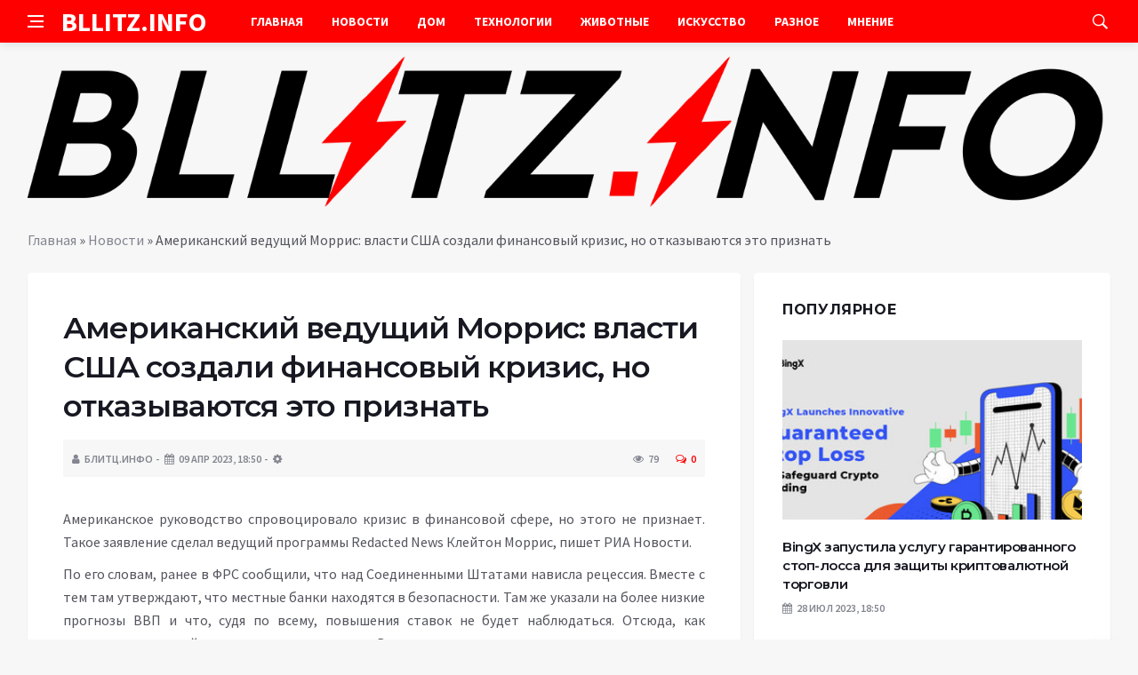

--- FILE ---
content_type: text/html; charset=UTF-8
request_url: https://bllitz.info/amerikanskii-vedyshii-morris-vlasti-ssha-sozdali-finansovyi-krizis-no-otkazyvautsia-eto-priznat/
body_size: 14155
content:
<!DOCTYPE html>
<html lang="ru-RU">
<head>
	<meta charset="UTF-8">
	<meta http-equiv="X-UA-Compatible" content="IE=edge">
    <meta name="viewport" content="width=device-width, initial-scale=1, shrink-to-fit=no" />
	<!--[if lt IE 9]>
	<script src="//html5shiv.googlecode.com/svn/trunk/html5.js"></script>
	<![endif]-->
	<meta name='robots' content='index, follow, max-image-preview:large, max-snippet:-1, max-video-preview:-1' />

	<!-- This site is optimized with the Yoast SEO plugin v26.8 - https://yoast.com/product/yoast-seo-wordpress/ -->
	<title>Американский ведущий Моррис: власти США создали финансовый кризис, но отказываются это признать | Bllitz info</title>
	<link rel="canonical" href="https://bllitz.info/amerikanskii-vedyshii-morris-vlasti-ssha-sozdali-finansovyi-krizis-no-otkazyvautsia-eto-priznat/" />
	<meta property="og:locale" content="ru_RU" />
	<meta property="og:type" content="article" />
	<meta property="og:title" content="Американский ведущий Моррис: власти США создали финансовый кризис, но отказываются это признать | Bllitz info" />
	<meta property="og:description" content="Американское руководство спровоцировало кризис в финансовой сфере, но этого не признает. Такое заявление сделал ведущий программы Redacted News Клейтон Моррис, пишет РИА Новости. По его словам, ранее в ФРС сообщили, что над Соединенными Штатами нависла рецессия. Вместе с тем там утверждают, что местные банки находятся в безопасности. Там же указали на более низкие прогнозы ВВП и..." />
	<meta property="og:url" content="https://bllitz.info/amerikanskii-vedyshii-morris-vlasti-ssha-sozdali-finansovyi-krizis-no-otkazyvautsia-eto-priznat/" />
	<meta property="og:site_name" content="Bllitz info" />
	<meta property="article:publisher" content="https://www.facebook.com/sergey.smirnoff.355" />
	<meta property="article:published_time" content="2023-04-09T18:50:17+00:00" />
	<meta name="author" content="БЛИТЦ.ИНФО" />
	<meta name="twitter:card" content="summary_large_image" />
	<meta name="twitter:creator" content="@SergeyS74084256" />
	<meta name="twitter:site" content="@SergeyS74084256" />
	<meta name="twitter:label1" content="Написано автором" />
	<meta name="twitter:data1" content="БЛИТЦ.ИНФО" />
	<script type="application/ld+json" class="yoast-schema-graph">{"@context":"https://schema.org","@graph":[{"@type":"Article","@id":"https://bllitz.info/amerikanskii-vedyshii-morris-vlasti-ssha-sozdali-finansovyi-krizis-no-otkazyvautsia-eto-priznat/#article","isPartOf":{"@id":"https://bllitz.info/amerikanskii-vedyshii-morris-vlasti-ssha-sozdali-finansovyi-krizis-no-otkazyvautsia-eto-priznat/"},"author":{"name":"БЛИТЦ.ИНФО","@id":"https://bllitz.info/#/schema/person/630e7ee12276afd0d92e745cb0c73720"},"headline":"Американский ведущий Моррис: власти США создали финансовый кризис, но отказываются это признать","datePublished":"2023-04-09T18:50:17+00:00","mainEntityOfPage":{"@id":"https://bllitz.info/amerikanskii-vedyshii-morris-vlasti-ssha-sozdali-finansovyi-krizis-no-otkazyvautsia-eto-priznat/"},"wordCount":164,"commentCount":0,"publisher":{"@id":"https://bllitz.info/#organization"},"articleSection":["Новости"],"inLanguage":"ru-RU","potentialAction":[{"@type":"CommentAction","name":"Comment","target":["https://bllitz.info/amerikanskii-vedyshii-morris-vlasti-ssha-sozdali-finansovyi-krizis-no-otkazyvautsia-eto-priznat/#respond"]}]},{"@type":"WebPage","@id":"https://bllitz.info/amerikanskii-vedyshii-morris-vlasti-ssha-sozdali-finansovyi-krizis-no-otkazyvautsia-eto-priznat/","url":"https://bllitz.info/amerikanskii-vedyshii-morris-vlasti-ssha-sozdali-finansovyi-krizis-no-otkazyvautsia-eto-priznat/","name":"Американский ведущий Моррис: власти США создали финансовый кризис, но отказываются это признать | Bllitz info","isPartOf":{"@id":"https://bllitz.info/#website"},"datePublished":"2023-04-09T18:50:17+00:00","breadcrumb":{"@id":"https://bllitz.info/amerikanskii-vedyshii-morris-vlasti-ssha-sozdali-finansovyi-krizis-no-otkazyvautsia-eto-priznat/#breadcrumb"},"inLanguage":"ru-RU","potentialAction":[{"@type":"ReadAction","target":["https://bllitz.info/amerikanskii-vedyshii-morris-vlasti-ssha-sozdali-finansovyi-krizis-no-otkazyvautsia-eto-priznat/"]}]},{"@type":"BreadcrumbList","@id":"https://bllitz.info/amerikanskii-vedyshii-morris-vlasti-ssha-sozdali-finansovyi-krizis-no-otkazyvautsia-eto-priznat/#breadcrumb","itemListElement":[{"@type":"ListItem","position":1,"name":"Главная","item":"https://bllitz.info/"},{"@type":"ListItem","position":2,"name":"Новости","item":"https://bllitz.info/category/news/"},{"@type":"ListItem","position":3,"name":"Американский ведущий Моррис: власти США создали финансовый кризис, но отказываются это признать"}]},{"@type":"WebSite","@id":"https://bllitz.info/#website","url":"https://bllitz.info/","name":"Bllitz info","description":"Информационный портал","publisher":{"@id":"https://bllitz.info/#organization"},"potentialAction":[{"@type":"SearchAction","target":{"@type":"EntryPoint","urlTemplate":"https://bllitz.info/?s={search_term_string}"},"query-input":{"@type":"PropertyValueSpecification","valueRequired":true,"valueName":"search_term_string"}}],"inLanguage":"ru-RU"},{"@type":"Organization","@id":"https://bllitz.info/#organization","name":"Bllitz info","url":"https://bllitz.info/","logo":{"@type":"ImageObject","inLanguage":"ru-RU","@id":"https://bllitz.info/#/schema/logo/image/","url":"https://bllitz.info/wp-content/uploads/2021/05/logo-bllitz.png","contentUrl":"https://bllitz.info/wp-content/uploads/2021/05/logo-bllitz.png","width":370,"height":120,"caption":"Bllitz info"},"image":{"@id":"https://bllitz.info/#/schema/logo/image/"},"sameAs":["https://www.facebook.com/sergey.smirnoff.355","https://x.com/SergeyS74084256"]},{"@type":"Person","@id":"https://bllitz.info/#/schema/person/630e7ee12276afd0d92e745cb0c73720","name":"БЛИТЦ.ИНФО","image":{"@type":"ImageObject","inLanguage":"ru-RU","@id":"https://bllitz.info/#/schema/person/image/","url":"https://secure.gravatar.com/avatar/ef6e2f78a285bcb8eff7a6ad613fa790a05294fedaa04275ac7904a51e1a11a8?s=96&d=mm&r=g","contentUrl":"https://secure.gravatar.com/avatar/ef6e2f78a285bcb8eff7a6ad613fa790a05294fedaa04275ac7904a51e1a11a8?s=96&d=mm&r=g","caption":"БЛИТЦ.ИНФО"}}]}</script>
	<!-- / Yoast SEO plugin. -->


<style id='wp-img-auto-sizes-contain-inline-css' type='text/css'>
img:is([sizes=auto i],[sizes^="auto," i]){contain-intrinsic-size:3000px 1500px}
/*# sourceURL=wp-img-auto-sizes-contain-inline-css */
</style>
<style id='wp-block-library-inline-css' type='text/css'>
:root{--wp-block-synced-color:#7a00df;--wp-block-synced-color--rgb:122,0,223;--wp-bound-block-color:var(--wp-block-synced-color);--wp-editor-canvas-background:#ddd;--wp-admin-theme-color:#007cba;--wp-admin-theme-color--rgb:0,124,186;--wp-admin-theme-color-darker-10:#006ba1;--wp-admin-theme-color-darker-10--rgb:0,107,160.5;--wp-admin-theme-color-darker-20:#005a87;--wp-admin-theme-color-darker-20--rgb:0,90,135;--wp-admin-border-width-focus:2px}@media (min-resolution:192dpi){:root{--wp-admin-border-width-focus:1.5px}}.wp-element-button{cursor:pointer}:root .has-very-light-gray-background-color{background-color:#eee}:root .has-very-dark-gray-background-color{background-color:#313131}:root .has-very-light-gray-color{color:#eee}:root .has-very-dark-gray-color{color:#313131}:root .has-vivid-green-cyan-to-vivid-cyan-blue-gradient-background{background:linear-gradient(135deg,#00d084,#0693e3)}:root .has-purple-crush-gradient-background{background:linear-gradient(135deg,#34e2e4,#4721fb 50%,#ab1dfe)}:root .has-hazy-dawn-gradient-background{background:linear-gradient(135deg,#faaca8,#dad0ec)}:root .has-subdued-olive-gradient-background{background:linear-gradient(135deg,#fafae1,#67a671)}:root .has-atomic-cream-gradient-background{background:linear-gradient(135deg,#fdd79a,#004a59)}:root .has-nightshade-gradient-background{background:linear-gradient(135deg,#330968,#31cdcf)}:root .has-midnight-gradient-background{background:linear-gradient(135deg,#020381,#2874fc)}:root{--wp--preset--font-size--normal:16px;--wp--preset--font-size--huge:42px}.has-regular-font-size{font-size:1em}.has-larger-font-size{font-size:2.625em}.has-normal-font-size{font-size:var(--wp--preset--font-size--normal)}.has-huge-font-size{font-size:var(--wp--preset--font-size--huge)}.has-text-align-center{text-align:center}.has-text-align-left{text-align:left}.has-text-align-right{text-align:right}.has-fit-text{white-space:nowrap!important}#end-resizable-editor-section{display:none}.aligncenter{clear:both}.items-justified-left{justify-content:flex-start}.items-justified-center{justify-content:center}.items-justified-right{justify-content:flex-end}.items-justified-space-between{justify-content:space-between}.screen-reader-text{border:0;clip-path:inset(50%);height:1px;margin:-1px;overflow:hidden;padding:0;position:absolute;width:1px;word-wrap:normal!important}.screen-reader-text:focus{background-color:#ddd;clip-path:none;color:#444;display:block;font-size:1em;height:auto;left:5px;line-height:normal;padding:15px 23px 14px;text-decoration:none;top:5px;width:auto;z-index:100000}html :where(.has-border-color){border-style:solid}html :where([style*=border-top-color]){border-top-style:solid}html :where([style*=border-right-color]){border-right-style:solid}html :where([style*=border-bottom-color]){border-bottom-style:solid}html :where([style*=border-left-color]){border-left-style:solid}html :where([style*=border-width]){border-style:solid}html :where([style*=border-top-width]){border-top-style:solid}html :where([style*=border-right-width]){border-right-style:solid}html :where([style*=border-bottom-width]){border-bottom-style:solid}html :where([style*=border-left-width]){border-left-style:solid}html :where(img[class*=wp-image-]){height:auto;max-width:100%}:where(figure){margin:0 0 1em}html :where(.is-position-sticky){--wp-admin--admin-bar--position-offset:var(--wp-admin--admin-bar--height,0px)}@media screen and (max-width:600px){html :where(.is-position-sticky){--wp-admin--admin-bar--position-offset:0px}}

/*# sourceURL=wp-block-library-inline-css */
</style><style id='global-styles-inline-css' type='text/css'>
:root{--wp--preset--aspect-ratio--square: 1;--wp--preset--aspect-ratio--4-3: 4/3;--wp--preset--aspect-ratio--3-4: 3/4;--wp--preset--aspect-ratio--3-2: 3/2;--wp--preset--aspect-ratio--2-3: 2/3;--wp--preset--aspect-ratio--16-9: 16/9;--wp--preset--aspect-ratio--9-16: 9/16;--wp--preset--color--black: #000000;--wp--preset--color--cyan-bluish-gray: #abb8c3;--wp--preset--color--white: #ffffff;--wp--preset--color--pale-pink: #f78da7;--wp--preset--color--vivid-red: #cf2e2e;--wp--preset--color--luminous-vivid-orange: #ff6900;--wp--preset--color--luminous-vivid-amber: #fcb900;--wp--preset--color--light-green-cyan: #7bdcb5;--wp--preset--color--vivid-green-cyan: #00d084;--wp--preset--color--pale-cyan-blue: #8ed1fc;--wp--preset--color--vivid-cyan-blue: #0693e3;--wp--preset--color--vivid-purple: #9b51e0;--wp--preset--gradient--vivid-cyan-blue-to-vivid-purple: linear-gradient(135deg,rgb(6,147,227) 0%,rgb(155,81,224) 100%);--wp--preset--gradient--light-green-cyan-to-vivid-green-cyan: linear-gradient(135deg,rgb(122,220,180) 0%,rgb(0,208,130) 100%);--wp--preset--gradient--luminous-vivid-amber-to-luminous-vivid-orange: linear-gradient(135deg,rgb(252,185,0) 0%,rgb(255,105,0) 100%);--wp--preset--gradient--luminous-vivid-orange-to-vivid-red: linear-gradient(135deg,rgb(255,105,0) 0%,rgb(207,46,46) 100%);--wp--preset--gradient--very-light-gray-to-cyan-bluish-gray: linear-gradient(135deg,rgb(238,238,238) 0%,rgb(169,184,195) 100%);--wp--preset--gradient--cool-to-warm-spectrum: linear-gradient(135deg,rgb(74,234,220) 0%,rgb(151,120,209) 20%,rgb(207,42,186) 40%,rgb(238,44,130) 60%,rgb(251,105,98) 80%,rgb(254,248,76) 100%);--wp--preset--gradient--blush-light-purple: linear-gradient(135deg,rgb(255,206,236) 0%,rgb(152,150,240) 100%);--wp--preset--gradient--blush-bordeaux: linear-gradient(135deg,rgb(254,205,165) 0%,rgb(254,45,45) 50%,rgb(107,0,62) 100%);--wp--preset--gradient--luminous-dusk: linear-gradient(135deg,rgb(255,203,112) 0%,rgb(199,81,192) 50%,rgb(65,88,208) 100%);--wp--preset--gradient--pale-ocean: linear-gradient(135deg,rgb(255,245,203) 0%,rgb(182,227,212) 50%,rgb(51,167,181) 100%);--wp--preset--gradient--electric-grass: linear-gradient(135deg,rgb(202,248,128) 0%,rgb(113,206,126) 100%);--wp--preset--gradient--midnight: linear-gradient(135deg,rgb(2,3,129) 0%,rgb(40,116,252) 100%);--wp--preset--font-size--small: 13px;--wp--preset--font-size--medium: 20px;--wp--preset--font-size--large: 36px;--wp--preset--font-size--x-large: 42px;--wp--preset--spacing--20: 0.44rem;--wp--preset--spacing--30: 0.67rem;--wp--preset--spacing--40: 1rem;--wp--preset--spacing--50: 1.5rem;--wp--preset--spacing--60: 2.25rem;--wp--preset--spacing--70: 3.38rem;--wp--preset--spacing--80: 5.06rem;--wp--preset--shadow--natural: 6px 6px 9px rgba(0, 0, 0, 0.2);--wp--preset--shadow--deep: 12px 12px 50px rgba(0, 0, 0, 0.4);--wp--preset--shadow--sharp: 6px 6px 0px rgba(0, 0, 0, 0.2);--wp--preset--shadow--outlined: 6px 6px 0px -3px rgb(255, 255, 255), 6px 6px rgb(0, 0, 0);--wp--preset--shadow--crisp: 6px 6px 0px rgb(0, 0, 0);}:where(.is-layout-flex){gap: 0.5em;}:where(.is-layout-grid){gap: 0.5em;}body .is-layout-flex{display: flex;}.is-layout-flex{flex-wrap: wrap;align-items: center;}.is-layout-flex > :is(*, div){margin: 0;}body .is-layout-grid{display: grid;}.is-layout-grid > :is(*, div){margin: 0;}:where(.wp-block-columns.is-layout-flex){gap: 2em;}:where(.wp-block-columns.is-layout-grid){gap: 2em;}:where(.wp-block-post-template.is-layout-flex){gap: 1.25em;}:where(.wp-block-post-template.is-layout-grid){gap: 1.25em;}.has-black-color{color: var(--wp--preset--color--black) !important;}.has-cyan-bluish-gray-color{color: var(--wp--preset--color--cyan-bluish-gray) !important;}.has-white-color{color: var(--wp--preset--color--white) !important;}.has-pale-pink-color{color: var(--wp--preset--color--pale-pink) !important;}.has-vivid-red-color{color: var(--wp--preset--color--vivid-red) !important;}.has-luminous-vivid-orange-color{color: var(--wp--preset--color--luminous-vivid-orange) !important;}.has-luminous-vivid-amber-color{color: var(--wp--preset--color--luminous-vivid-amber) !important;}.has-light-green-cyan-color{color: var(--wp--preset--color--light-green-cyan) !important;}.has-vivid-green-cyan-color{color: var(--wp--preset--color--vivid-green-cyan) !important;}.has-pale-cyan-blue-color{color: var(--wp--preset--color--pale-cyan-blue) !important;}.has-vivid-cyan-blue-color{color: var(--wp--preset--color--vivid-cyan-blue) !important;}.has-vivid-purple-color{color: var(--wp--preset--color--vivid-purple) !important;}.has-black-background-color{background-color: var(--wp--preset--color--black) !important;}.has-cyan-bluish-gray-background-color{background-color: var(--wp--preset--color--cyan-bluish-gray) !important;}.has-white-background-color{background-color: var(--wp--preset--color--white) !important;}.has-pale-pink-background-color{background-color: var(--wp--preset--color--pale-pink) !important;}.has-vivid-red-background-color{background-color: var(--wp--preset--color--vivid-red) !important;}.has-luminous-vivid-orange-background-color{background-color: var(--wp--preset--color--luminous-vivid-orange) !important;}.has-luminous-vivid-amber-background-color{background-color: var(--wp--preset--color--luminous-vivid-amber) !important;}.has-light-green-cyan-background-color{background-color: var(--wp--preset--color--light-green-cyan) !important;}.has-vivid-green-cyan-background-color{background-color: var(--wp--preset--color--vivid-green-cyan) !important;}.has-pale-cyan-blue-background-color{background-color: var(--wp--preset--color--pale-cyan-blue) !important;}.has-vivid-cyan-blue-background-color{background-color: var(--wp--preset--color--vivid-cyan-blue) !important;}.has-vivid-purple-background-color{background-color: var(--wp--preset--color--vivid-purple) !important;}.has-black-border-color{border-color: var(--wp--preset--color--black) !important;}.has-cyan-bluish-gray-border-color{border-color: var(--wp--preset--color--cyan-bluish-gray) !important;}.has-white-border-color{border-color: var(--wp--preset--color--white) !important;}.has-pale-pink-border-color{border-color: var(--wp--preset--color--pale-pink) !important;}.has-vivid-red-border-color{border-color: var(--wp--preset--color--vivid-red) !important;}.has-luminous-vivid-orange-border-color{border-color: var(--wp--preset--color--luminous-vivid-orange) !important;}.has-luminous-vivid-amber-border-color{border-color: var(--wp--preset--color--luminous-vivid-amber) !important;}.has-light-green-cyan-border-color{border-color: var(--wp--preset--color--light-green-cyan) !important;}.has-vivid-green-cyan-border-color{border-color: var(--wp--preset--color--vivid-green-cyan) !important;}.has-pale-cyan-blue-border-color{border-color: var(--wp--preset--color--pale-cyan-blue) !important;}.has-vivid-cyan-blue-border-color{border-color: var(--wp--preset--color--vivid-cyan-blue) !important;}.has-vivid-purple-border-color{border-color: var(--wp--preset--color--vivid-purple) !important;}.has-vivid-cyan-blue-to-vivid-purple-gradient-background{background: var(--wp--preset--gradient--vivid-cyan-blue-to-vivid-purple) !important;}.has-light-green-cyan-to-vivid-green-cyan-gradient-background{background: var(--wp--preset--gradient--light-green-cyan-to-vivid-green-cyan) !important;}.has-luminous-vivid-amber-to-luminous-vivid-orange-gradient-background{background: var(--wp--preset--gradient--luminous-vivid-amber-to-luminous-vivid-orange) !important;}.has-luminous-vivid-orange-to-vivid-red-gradient-background{background: var(--wp--preset--gradient--luminous-vivid-orange-to-vivid-red) !important;}.has-very-light-gray-to-cyan-bluish-gray-gradient-background{background: var(--wp--preset--gradient--very-light-gray-to-cyan-bluish-gray) !important;}.has-cool-to-warm-spectrum-gradient-background{background: var(--wp--preset--gradient--cool-to-warm-spectrum) !important;}.has-blush-light-purple-gradient-background{background: var(--wp--preset--gradient--blush-light-purple) !important;}.has-blush-bordeaux-gradient-background{background: var(--wp--preset--gradient--blush-bordeaux) !important;}.has-luminous-dusk-gradient-background{background: var(--wp--preset--gradient--luminous-dusk) !important;}.has-pale-ocean-gradient-background{background: var(--wp--preset--gradient--pale-ocean) !important;}.has-electric-grass-gradient-background{background: var(--wp--preset--gradient--electric-grass) !important;}.has-midnight-gradient-background{background: var(--wp--preset--gradient--midnight) !important;}.has-small-font-size{font-size: var(--wp--preset--font-size--small) !important;}.has-medium-font-size{font-size: var(--wp--preset--font-size--medium) !important;}.has-large-font-size{font-size: var(--wp--preset--font-size--large) !important;}.has-x-large-font-size{font-size: var(--wp--preset--font-size--x-large) !important;}
/*# sourceURL=global-styles-inline-css */
</style>

<style id='classic-theme-styles-inline-css' type='text/css'>
/*! This file is auto-generated */
.wp-block-button__link{color:#fff;background-color:#32373c;border-radius:9999px;box-shadow:none;text-decoration:none;padding:calc(.667em + 2px) calc(1.333em + 2px);font-size:1.125em}.wp-block-file__button{background:#32373c;color:#fff;text-decoration:none}
/*# sourceURL=/wp-includes/css/classic-themes.min.css */
</style>
<link rel='stylesheet' id='bs-css' href='https://bllitz.info/wp-content/themes/Default/css/bootstrap.min.css?ver=6.9' type='text/css' media='all' />
<link rel='stylesheet' id='main-css' href='https://bllitz.info/wp-content/themes/Default/css/style.css?1769914638&#038;ver=6.9' type='text/css' media='all' />
<link rel='stylesheet' id='en-css' href='https://bllitz.info/wp-content/themes/Default/css/engine.css?1769914638&#038;ver=6.9' type='text/css' media='all' />
<link rel='stylesheet' id='fc-css' href='https://bllitz.info/wp-content/themes/Default/css/font-icons.css?ver=6.9' type='text/css' media='all' />
<link rel='stylesheet' id='aw-css' href='//maxcdn_bootstrapcdn_com/font-awesome/4_7_0/css/font-awesome_min_cssver=4.7.0&#038;ver=6.9' type='text/css' media='all' />
<link rel="icon" href="https://bllitz.info/wp-content/uploads/2022/08/cropped-fav-32x32.png" sizes="32x32" />
<link rel="icon" href="https://bllitz.info/wp-content/uploads/2022/08/cropped-fav-192x192.png" sizes="192x192" />
<link rel="apple-touch-icon" href="https://bllitz.info/wp-content/uploads/2022/08/cropped-fav-180x180.png" />
<meta name="msapplication-TileImage" content="https://bllitz.info/wp-content/uploads/2022/08/cropped-fav-270x270.png" />
	   <link href='https://fonts.googleapis.com/css?family=Montserrat:400,600,700%7CSource+Sans+Pro:400,600,700' rel='stylesheet'>
	
  
<!-- Yandex.RTB -->
<script>window.yaContextCb=window.yaContextCb||[]</script>
<script src="https://yandex.ru/ads/system/context.js" async></script>

</head>

<body class="wp-singular post-template-default single single-post postid-3040 single-format-standard wp-theme-Default bg-light style-default style-rounded">
<div class="content-overlay"></div>

<header class="sidenav" id="sidenav">
	<div class="sidenav__close">
		<button class="sidenav__close-button" id="sidenav__close-button" aria-label="закрыть"><i class="ui-close sidenav__close-icon"></i></button>
	</div>
	<nav class="sidenav__menu-container">
		<ul id="top-nav-ul" class="sidenav__menu slide-menu" role="menubar"><li id="menu-item-1085" class="menu-item menu-item-type-custom menu-item-object-custom menu-item-home menu-item-1085"><a href="https://bllitz.info">Главная</a></li>
<li id="menu-item-11" class="menu-item menu-item-type-taxonomy menu-item-object-category current-post-ancestor current-menu-parent current-post-parent menu-item-11"><a href="https://bllitz.info/category/news/">Новости</a></li>
<li id="menu-item-12" class="menu-item menu-item-type-taxonomy menu-item-object-category menu-item-12"><a href="https://bllitz.info/category/house/">Дом</a></li>
<li id="menu-item-545" class="menu-item menu-item-type-taxonomy menu-item-object-category menu-item-545"><a href="https://bllitz.info/category/technologies/">Технологии</a></li>
<li id="menu-item-10" class="menu-item menu-item-type-taxonomy menu-item-object-category menu-item-10"><a href="https://bllitz.info/category/animals/">Животные</a></li>
<li id="menu-item-13" class="menu-item menu-item-type-taxonomy menu-item-object-category menu-item-13"><a href="https://bllitz.info/category/art/">Искусство</a></li>
<li id="menu-item-381" class="menu-item menu-item-type-taxonomy menu-item-object-category menu-item-381"><a href="https://bllitz.info/category/medley/">Разное</a></li>
<li id="menu-item-422" class="menu-item menu-item-type-taxonomy menu-item-object-category menu-item-422"><a href="https://bllitz.info/category/mnenie/">Мнение</a></li>
</ul>	</nav>




</header>

<main class="main oh" id="main">
	<header class="nav">
		<div class="nav__holder nav--sticky">
			<div class="container relative">
				<div class="flex-parent">
					<button class="nav-icon-toggle" id="nav-icon-toggle" aria-label="Open side menu">
					<span class="nav-icon-toggle__box"><span class="nav-icon-toggle__inner"></span></span>
					</button> 
					<a href="/" class="logo" style="color: #fff;"><div id="custom_html-8" class="widget_text header-2 widget widget_custom_html"><div class="textwidget custom-html-widget">BLLITZ.INFO</div></div>
</a>
					<nav class="flex-child nav__wrap main-menu">

<ul id="top-nav-ul" class="nav__menu top-menu" role="menubar"><li class="menu-item menu-item-type-custom menu-item-object-custom menu-item-home menu-item-1085"><a href="https://bllitz.info">Главная</a></li>
<li class="menu-item menu-item-type-taxonomy menu-item-object-category current-post-ancestor current-menu-parent current-post-parent menu-item-11"><a href="https://bllitz.info/category/news/">Новости</a></li>
<li class="menu-item menu-item-type-taxonomy menu-item-object-category menu-item-12"><a href="https://bllitz.info/category/house/">Дом</a></li>
<li class="menu-item menu-item-type-taxonomy menu-item-object-category menu-item-545"><a href="https://bllitz.info/category/technologies/">Технологии</a></li>
<li class="menu-item menu-item-type-taxonomy menu-item-object-category menu-item-10"><a href="https://bllitz.info/category/animals/">Животные</a></li>
<li class="menu-item menu-item-type-taxonomy menu-item-object-category menu-item-13"><a href="https://bllitz.info/category/art/">Искусство</a></li>
<li class="menu-item menu-item-type-taxonomy menu-item-object-category menu-item-381"><a href="https://bllitz.info/category/medley/">Разное</a></li>
<li class="menu-item menu-item-type-taxonomy menu-item-object-category menu-item-422"><a href="https://bllitz.info/category/mnenie/">Мнение</a></li>
</ul>

						
					</nav>
					<div class="nav__right">
						<div class="nav__right-item nav__search">
							<a href="#" class="nav__search-trigger" id="nav__search-trigger"><i class="ui-search nav__search-trigger-icon"></i></a>
                            <div class="nav__search-box" id="nav__search-box">
	<form role="search" method="get" class="nav__search-form" action="https://bllitz.info/">
	  <input type="text" placeholder="Поиск по сайту ..."  class="nav__search-input" value="" name="s" />					
      <button type="submit" class="search-button btn btn-lg btn-color btn-button"><i class="ui-search nav__search-icon"></i></button>
	</form>
</div>						</div>
					</div>
				</div>
			</div>
		</div>
	</header>
	

	<div class="container">
		<div class="breadcrumbs main-bread">
			<div class="speedbar main-title"><a href="/"><div id="custom_html-7" class="widget_text widget widget_custom_html"><div class="textwidget custom-html-widget"><img src="/wp-content/themes/Default/images/logo.png" /></div></div>
</a></div>
		</div>
	</div>

<div class="container">
 <div class="breadcrumbs">
   <div class="speedbar">
       <p id="breadcrumbs"><span><span><a href="https://bllitz.info/">Главная</a></span> » <span><a href="https://bllitz.info/category/news/">Новости</a></span> » <span class="breadcrumb_last" aria-current="page">Американский ведущий Моррис: власти США создали финансовый кризис, но отказываются это признать</span></span></p>		
    </div>
  </div>
</div>


<main class="main oh" id="main">
	<div class="main-container container" id="main-container">
	   <div class="row">
		 <div class="col-lg-8 blog__content mb-72">
				
           <div class="content-box">
	         <article class="entry mb-0">
		      <div class="single-post__entry-header entry__header">
			   <h1 class="single-post__entry-title mt-0">Американский ведущий Моррис: власти США создали финансовый кризис, но отказываются это признать</h1>
			   <div class="entry__meta-holder" style="background:#f7f7f7;padding:10px">
				 <ul class="entry__meta">
					<li class="entry__meta-date"><i class="fa fa-user"></i>БЛИТЦ.ИНФО</li>
					<li class="entry__meta-date"><i class="fa fa-calendar"></i>09 Апр 2023, 18:50</li>
					<li class="entry__meta-date"><i class="fa fa-cog"></i> </li>
				 </ul>
				 <ul class="entry__meta">
					<li class="entry__meta-views"><i class="ui-eye"></i><span>79</span></li>
					<li class="entry__meta-comments"><a href="#com-list"><i class="ui-chat-empty"></i>0</a></li>
				 </ul>
			  </div>
		  </div>

         <!--реклама-->
		            <!--/реклама-->

		 <div class="entry__article-wrap">
			<div class="entry__article">
				<div class="full_story">
                  <!---->
                   <!--реклама в теле поста-->
<p class="text1">
</p><p style="text-align:justify;">Американское руководство спровоцировало кризис в финансовой сфере, но этого не признает. Такое заявление сделал ведущий программы Redacted News Клейтон Моррис, пишет РИА Новости. </p>
<p style="text-align:justify;">По его словам, ранее в ФРС сообщили, что над Соединенными Штатами нависла рецессия. Вместе с тем там утверждают, что местные банки находятся в безопасности. Там же указали на более низкие прогнозы ВВП и что, судя по всему, повышения ставок не будет наблюдаться. Отсюда, как подчеркнул ведущий, можно сделать вывод, что Вашингтон опускает руки. </p>
<p class="quote">
</p><p style="text-align:justify;">«Мы сдаемся, мы опускаем руки, мы позволим рынку разобраться самому», — сказал он. </p>        

<p style="text-align:justify;">Кроме того, Моррис отметил, что в настоящее время в государстве фиксируется крах финансовых учреждений. Ведущий уверен, что к текущему кризису привели действия главы Белого дома Байдена. Напомним, что десятого марта регуляторами штата Калифорния был закрыт банк Silicon Valley Bank. Этому способствовал рост ключевой ставки ФРС, что обернулось обесцениванием активов на балансах самых разных финансовых институтов. Также сообщалось о закрытии Silvergate и Signature Bank. </p>
</p>
                </div>
				<div class="entry__tags clearfixnewline">
                   				</div>
				<script src="https://yastatic.net/share2/share.js"></script>
<div class="ya-share2" style="margin: 35px 0px 0px -25px" data-curtain data-size="l" data-services="vkontakte,facebook,odnoklassniki,telegram,twitter,viber,whatsapp,moimir,linkedin,lj,reddit"></div>			</div>
		</div>

		<!--реклама-->
		        <!--/реклама-->
		
		<nav class="entry-navigation">
			<div class="clearfix">
				<div class="entry-navigation--left">
					<i class="ui-arrow-left"></i>
					<span class="entry-navigation__label">Предыдущая новость</span>
					<div class="entry-navigation__link">
                        <a href="https://bllitz.info/oskar-kychera-prizval-prostit-meladze-za-ego-vyskazyvaniia-v-oae/" rel="prev">Оскар Кучера призвал простить Меладзе за его высказывания в ОАЭ</a> 
					</div>
				</div>
				<div class="entry-navigation--right">
					<span class="entry-navigation__label">Следующая новость</span>
					<i class="ui-arrow-right"></i>
					<div class="entry-navigation__link">
						<a href="https://bllitz.info/vo-francii-priniato-reshenie-po-peticii-o-podrazdelenii-policii/" rel="next"> Во Франции принято решение по петиции о подразделении полиции</a> 
					</div>
				</div>
			</div>
		</nav>

	<section class="section related-posts mt-40 mb-0">
			<div class="title-wrap title-wrap--line title-wrap--pr">
				<h3 class="section-title"><i class="fa fa-random"></i> Вам также может быть интересно</h3>
			</div>
			<div class="column-count-2">


			
          
    <article class="entry thumb--size-1">
	<div class="entry__img-holder thumb__img-holder related_img">
<img src="/wp-content/uploads/2023/12/vyjavlena-svjaz-zhirnoj-pishhi-s-plohim-vosstanovleniem-sosudov-pri-stresse-346d5b1.jpg" class="entry__img thumb_cat" alt="Выявлена связь жирной пищи с плохим восстановлением сосудов при стрессе" />
		<div class="bottom-gradient"></div>
		<div class="thumb-text-holder">
			<h2 class="thumb-entry-title"><a href="https://bllitz.info/vyiavlena-sviaz-jirnoi-pishi-s-plohim-vosstanovleniem-sosydov-pri-stresse/">Выявлена связь жирной пищи с плохим восстановлением сосудов при стрессе</a></h2>
		</div>
		<a href="https://bllitz.info/vyiavlena-sviaz-jirnoi-pishi-s-plohim-vosstanovleniem-sosydov-pri-stresse/" class="thumb-url"></a>
	</div>
</article>
          
     
			
          
    <article class="entry thumb--size-1">
	<div class="entry__img-holder thumb__img-holder related_img">
<img src="/wp-content/uploads/2023/12/muzyka-mozhet-stat-kljuchom-k-razrabotke-effektivnyh-vmeshatelstv-v-oblasti-psihicheskogo-zdorovja-e217877.jpg" class="entry__img thumb_cat" alt="Музыка может стать ключом к разработке эффективных вмешательств в области психического здоровья" />
		<div class="bottom-gradient"></div>
		<div class="thumb-text-holder">
			<h2 class="thumb-entry-title"><a href="https://bllitz.info/myzyka-mojet-stat-kluchom-k-razrabotke-effektivnyh-vmeshatelstv-v-oblasti-psihicheskogo-zdorovia/">Музыка может стать ключом к разработке эффективных вмешательств в области психического здоровья</a></h2>
		</div>
		<a href="https://bllitz.info/myzyka-mojet-stat-kluchom-k-razrabotke-effektivnyh-vmeshatelstv-v-oblasti-psihicheskogo-zdorovia/" class="thumb-url"></a>
	</div>
</article>
          
     
			
          
    <article class="entry thumb--size-1">
	<div class="entry__img-holder thumb__img-holder related_img">
<img src="/wp-content/uploads/2023/12/v-rossii-sozdali-veshhestvo-dlja-effektivnogo-ispolzovanija-otrabotannogo-jadernogo-topliva-8c06930.jpg" class="entry__img thumb_cat" alt="В России создали вещество для эффективного использования отработанного ядерного топлива" />
		<div class="bottom-gradient"></div>
		<div class="thumb-text-holder">
			<h2 class="thumb-entry-title"><a href="https://bllitz.info/v-rossii-sozdali-veshestvo-dlia-effektivnogo-ispolzovaniia-otrabotannogo-iadernogo-topliva/">В России создали вещество для эффективного использования отработанного ядерного топлива</a></h2>
		</div>
		<a href="https://bllitz.info/v-rossii-sozdali-veshestvo-dlia-effektivnogo-ispolzovaniia-otrabotannogo-iadernogo-topliva/" class="thumb-url"></a>
	</div>
</article>
          
     
			
          
    <article class="entry thumb--size-1">
	<div class="entry__img-holder thumb__img-holder related_img">
<img src="/wp-content/themes/Default/dleimages/no_image2.jpg" class="entry__img thumb_cat" alt="Махмуд-Али Калиматов: Нацфонд Главы Ингушетии выделил 3 млн руб. на поддержку спортсменов" />
		<div class="bottom-gradient"></div>
		<div class="thumb-text-holder">
			<h2 class="thumb-entry-title"><a href="https://bllitz.info/mahmyd-ali-kalimatov-nacfond-glavy-ingyshetii-vydelil-3-mln-ryb-na-podderjky-sportsmenov/">Махмуд-Али Калиматов: Нацфонд Главы Ингушетии выделил 3 млн руб. на поддержку спортсменов</a></h2>
		</div>
		<a href="https://bllitz.info/mahmyd-ali-kalimatov-nacfond-glavy-ingyshetii-vydelil-3-mln-ryb-na-podderjky-sportsmenov/" class="thumb-url"></a>
	</div>
</article>
          
     
			
          
    <article class="entry thumb--size-1">
	<div class="entry__img-holder thumb__img-holder related_img">
<img src="/wp-content/uploads/2023/12/osnovnye-perelomnye-momenty-izmenenija-klimata-mogut-vozniknut-v-techenie-desjatiletija-b6f18f1.jpg" class="entry__img thumb_cat" alt="Основные переломные моменты изменения климата могут возникнуть в течение десятилетия" />
		<div class="bottom-gradient"></div>
		<div class="thumb-text-holder">
			<h2 class="thumb-entry-title"><a href="https://bllitz.info/osnovnye-perelomnye-momenty-izmeneniia-klimata-mogyt-vozniknyt-v-techenie-desiatiletiia/">Основные переломные моменты изменения климата могут возникнуть в течение десятилетия</a></h2>
		</div>
		<a href="https://bllitz.info/osnovnye-perelomnye-momenty-izmeneniia-klimata-mogyt-vozniknyt-v-techenie-desiatiletiia/" class="thumb-url"></a>
	</div>
</article>
          
     
			
          
    <article class="entry thumb--size-1">
	<div class="entry__img-holder thumb__img-holder related_img">
<img src="/wp-content/uploads/2023/12/astrofiziki-vydvinuli-gipotezu-mlechnyj-put-nahoditsja-na-kraju-ogromnoj-pustoty-ac7e353.jpg" class="entry__img thumb_cat" alt="Астрофизики выдвинули гипотезу: Млечный Путь находится на краю огромной пустоты" />
		<div class="bottom-gradient"></div>
		<div class="thumb-text-holder">
			<h2 class="thumb-entry-title"><a href="https://bllitz.info/astrofiziki-vydvinyli-gipotezy-mlechnyi-pyt-nahoditsia-na-krau-ogromnoi-pystoty/">Астрофизики выдвинули гипотезу: Млечный Путь находится на краю огромной пустоты</a></h2>
		</div>
		<a href="https://bllitz.info/astrofiziki-vydvinyli-gipotezy-mlechnyi-pyt-nahoditsia-na-krau-ogromnoi-pystoty/" class="thumb-url"></a>
	</div>
</article>
          
     
			
          
    <article class="entry thumb--size-1">
	<div class="entry__img-holder thumb__img-holder related_img">
<img src="/wp-content/uploads/2023/12/novye-antibiotiki-uchenye-reshili-iskat-vo-ldah-f3e8bfa.jpg" class="entry__img thumb_cat" alt="Новые антибиотики ученые решили искать во льдах" />
		<div class="bottom-gradient"></div>
		<div class="thumb-text-holder">
			<h2 class="thumb-entry-title"><a href="https://bllitz.info/novye-antibiotiki-ychenye-reshili-iskat-vo-ldah/">Новые антибиотики ученые решили искать во льдах</a></h2>
		</div>
		<a href="https://bllitz.info/novye-antibiotiki-ychenye-reshili-iskat-vo-ldah/" class="thumb-url"></a>
	</div>
</article>
          
     
			
          
    <article class="entry thumb--size-1">
	<div class="entry__img-holder thumb__img-holder related_img">
<img src="/wp-content/uploads/2023/12/uchenye-dokazali-chto-izmenenie-klimata-privodit-k-vybrosu-metana-iz-glubin-okeana-051118e.jpg" class="entry__img thumb_cat" alt="Ученые доказали, что изменение климата приводит к выбросу метана из глубин океана" />
		<div class="bottom-gradient"></div>
		<div class="thumb-text-holder">
			<h2 class="thumb-entry-title"><a href="https://bllitz.info/ychenye-dokazali-chto-izmenenie-klimata-privodit-k-vybrosy-metana-iz-glybin-okeana/">Ученые доказали, что изменение климата приводит к выбросу метана из глубин океана</a></h2>
		</div>
		<a href="https://bllitz.info/ychenye-dokazali-chto-izmenenie-klimata-privodit-k-vybrosy-metana-iz-glybin-okeana/" class="thumb-url"></a>
	</div>
</article>
          
     
			
          
    <article class="entry thumb--size-1">
	<div class="entry__img-holder thumb__img-holder related_img">
<img src="/wp-content/themes/Default/dleimages/no_image2.jpg" class="entry__img thumb_cat" alt="Участники BRICS+ Fashion Summit познакомились с культурой России на ВДНХ" />
		<div class="bottom-gradient"></div>
		<div class="thumb-text-holder">
			<h2 class="thumb-entry-title"><a href="https://bllitz.info/ychastniki-brics-fashion-summit-poznakomilis-s-kyltyroi-rossii-na-vdnh/">Участники BRICS+ Fashion Summit познакомились с культурой России на ВДНХ</a></h2>
		</div>
		<a href="https://bllitz.info/ychastniki-brics-fashion-summit-poznakomilis-s-kyltyroi-rossii-na-vdnh/" class="thumb-url"></a>
	</div>
</article>
          
     
			
          
    <article class="entry thumb--size-1">
	<div class="entry__img-holder thumb__img-holder related_img">
<img src="/wp-content/themes/Default/dleimages/no_image2.jpg" class="entry__img thumb_cat" alt="Российские региональные бренды покоряют BRICS+ Fashion Summit" />
		<div class="bottom-gradient"></div>
		<div class="thumb-text-holder">
			<h2 class="thumb-entry-title"><a href="https://bllitz.info/rossiiskie-regionalnye-brendy-pokoriaut-brics-fashion-summit/">Российские региональные бренды покоряют BRICS+ Fashion Summit</a></h2>
		</div>
		<a href="https://bllitz.info/rossiiskie-regionalnye-brendy-pokoriaut-brics-fashion-summit/" class="thumb-url"></a>
	</div>
</article>
          
     
			
          
    <article class="entry thumb--size-1">
	<div class="entry__img-holder thumb__img-holder related_img">
<img src="/wp-content/uploads/2023/12/neurology-vyjavleny-pjat-preduprezhdajushhih-priznakov-rassejannogo-skleroza-0ce3712.jpg" class="entry__img thumb_cat" alt="Neurology: выявлены пять предупреждающих признаков рассеянного склероза" />
		<div class="bottom-gradient"></div>
		<div class="thumb-text-holder">
			<h2 class="thumb-entry-title"><a href="https://bllitz.info/neurology-vyiavleny-piat-predyprejdaushih-priznakov-rasseiannogo-skleroza/">Neurology: выявлены пять предупреждающих признаков рассеянного склероза</a></h2>
		</div>
		<a href="https://bllitz.info/neurology-vyiavleny-piat-predyprejdaushih-priznakov-rasseiannogo-skleroza/" class="thumb-url"></a>
	</div>
</article>
          
     
			
          
    <article class="entry thumb--size-1">
	<div class="entry__img-holder thumb__img-holder related_img">
<img src="/wp-content/uploads/2023/12/sarancha-vyrashhennaja-v-uslovijah-vysokoj-gravitacii-stanovitsja-neverojatno-silnoj-a3bf4a6.jpg" class="entry__img thumb_cat" alt="Саранча, выращенная в условиях высокой гравитации, становится невероятно сильной" />
		<div class="bottom-gradient"></div>
		<div class="thumb-text-holder">
			<h2 class="thumb-entry-title"><a href="https://bllitz.info/sarancha-vyrashennaia-v-ysloviiah-vysokoi-gravitacii-stanovitsia-neveroiatno-silnoi/">Саранча, выращенная в условиях высокой гравитации, становится невероятно сильной</a></h2>
		</div>
		<a href="https://bllitz.info/sarancha-vyrashennaia-v-ysloviiah-vysokoi-gravitacii-stanovitsia-neveroiatno-silnoi/" class="thumb-url"></a>
	</div>
</article>
          
     

			</div>
		</section>  </article>

	   <div class="entry-comments" id="com-list">
		   <div class="title-wrap title-wrap--line">
			<h3 class="section-title"><i class="fa fa-commenting-o"></i> Комментарии 0</h3>
		   </div>
	   </div>
	    <div id="comments">

			<div id="respond" class="comment-respond">
		<h3 id="reply-title" class="comment-reply-title">Оставить комментарий <small><a rel="nofollow" id="cancel-comment-reply-link" href="/amerikanskii-vedyshii-morris-vlasti-ssha-sozdali-finansovyi-krizis-no-otkazyvautsia-eto-priznat/#respond" style="display:none;">Отменить ответ</a></small></h3><form action="https://bllitz.info/wp-comments-post.php" method="post" id="commentform" class="comment-form"><p class="comment-notes">Ваш email не будет опубликован.</p><div class="form-group"><label for="comment">Комментарий:</label><textarea class="form-control" id="comment" name="comment" cols="45" rows="8" required></textarea></div><div class="form-group"><label for="author">Имя</label><input class="form-control" id="author" name="author" type="text" value="" size="30" required></div>
<div class="form-group"><label for="email">Email</label><input class="form-control" id="email" name="email" type="email" value="" size="30" required></div>
<p class="comment-form-cookies-consent"><input id="wp-comment-cookies-consent" name="wp-comment-cookies-consent" type="checkbox" value="yes" /> <label for="wp-comment-cookies-consent">Сохранить моё имя, email и адрес сайта в этом браузере для последующих моих комментариев.</label></p>
<p class="form-submit"><input name="submit" type="submit" id="submit" class="btn btn-default" value="Отправить" /> <input type='hidden' name='comment_post_ID' value='3040' id='comment_post_ID' />
<input type='hidden' name='comment_parent' id='comment_parent' value='0' />
</p><p style="display: none;"><input type="hidden" id="akismet_comment_nonce" name="akismet_comment_nonce" value="89e6bcbf99" /></p><p style="display: none !important;" class="akismet-fields-container" data-prefix="ak_"><label>&#916;<textarea name="ak_hp_textarea" cols="45" rows="8" maxlength="100"></textarea></label><input type="hidden" id="ak_js_1" name="ak_js" value="100"/><script>document.getElementById( "ak_js_1" ).setAttribute( "value", ( new Date() ).getTime() );</script></p></form>	</div><!-- #respond -->
	</div>      </div>

	</div>
    
<aside class="col-lg-4 sidebar sidebar--right">
	<aside id="custom_html-6" class="widget_text widget widget_custom_html"><div class="textwidget custom-html-widget">
	<div class=" widget-rating-posts">
		<h4 class="widget-title">Популярное</h4>


<article class="entry">

	<div class="entry__img-holder">
		<a href="https://bllitz.info/bingx-zapystila-yslygy-garantirovannogo-stop-lossa-dlia-zashity-kriptovalutnoi-torgovli/">
			<div class="thumb-container thumb-60">

<img src="/wp-content/uploads/2023/07/bingx-zapustila-uslugu-garantirovannogo-stop-lossa-dlja-zashhity-kriptovaljutnoj-torgovli-c5ae947.jpg" class="entry__img thumb_cat" alt="BingX запустила услугу гарантированного стоп-лосса для защиты криптовалютной торговли" />		
			</div>	

		</a>
	</div>
	<div class="entry__body">
		<div class="entry__header">
			<h2 class="entry__title"><a href="https://bllitz.info/bingx-zapystila-yslygy-garantirovannogo-stop-lossa-dlia-zashity-kriptovalutnoi-torgovli/">BingX запустила услугу гарантированного стоп-лосса для защиты криптовалютной торговли</a></h2>
			<ul class="entry__meta">
				<li class="entry__meta-date"><i class="fa fa-calendar"></i>28 Июл 2023, 18:50</li>
			
			</ul>
		</div>
	</div>
</article>
      

	

<article class="entry">
	<div class="entry__body">
		<div class="entry__header">
			<h2 class="entry__title"><a href="https://bllitz.info/germaniia-zaiavila-ob-ostanovke-sertifikacii-sp-2-bankrotstvo-evropeiskih-kompanii-prodoljitsia/">Германия заявила об остановке сертификации СП-2, банкротство европейских компаний продолжится</a></h2>
			<ul class="entry__meta">
				<li class="entry__meta-date"><i class="fa fa-calendar"></i>17 Июл 2023, 16:35</li>
			</ul>
		</div>
	</div>
</article>
      	

<article class="entry">
	<div class="entry__body">
		<div class="entry__header">
			<h2 class="entry__title"><a href="https://bllitz.info/prizyvnoi-vozrast-srochnoi-slyjby-sostavit-s-18-do-30-let-s-kakogo-chisla-vstypaut-v-sily-izmeneniia/">Призывной возраст срочной службы составит с 18 до 30 лет: с какого числа вступают в силу изменения</a></h2>
			<ul class="entry__meta">
				<li class="entry__meta-date"><i class="fa fa-calendar"></i>21 Июл 2023, 20:10</li>
			</ul>
		</div>
	</div>
</article>
      	

<article class="entry">
	<div class="entry__body">
		<div class="entry__header">
			<h2 class="entry__title"><a href="https://bllitz.info/larisa-lyjina-chyvstvovala-rysofobiu-na-zapadnoi-ykraine-eshe-v-gody-sssr/">Лариса Лужина чувствовала русофобию на Западной Украине еще в годы СССР</a></h2>
			<ul class="entry__meta">
				<li class="entry__meta-date"><i class="fa fa-calendar"></i>10 Авг 2023, 07:50</li>
			</ul>
		</div>
	</div>
</article>
      	

<article class="entry">
	<div class="entry__body">
		<div class="entry__header">
			<h2 class="entry__title"><a href="https://bllitz.info/odin-iz-ychastkov-na-trasse-v-hasanskii-raion-otremontirovali-s-operejeniem-srokov/">Один из участков на трассе в Хасанский район отремонтировали с опережением сроков</a></h2>
			<ul class="entry__meta">
				<li class="entry__meta-date"><i class="fa fa-calendar"></i>27 Июн 2023, 04:20</li>
			</ul>
		</div>
	</div>
</article>
      	

<article class="entry">
	<div class="entry__body">
		<div class="entry__header">
			<h2 class="entry__title"><a href="https://bllitz.info/cgtn-vstrecha-baidena-s-si-doljna-naiti-pyti-ylychsheniia-otnoshenii-mejdy-kitaem-i-ssha/">CGTN: Встреча Байдена с Си должна найти пути улучшения отношений между Китаем и США</a></h2>
			<ul class="entry__meta">
				<li class="entry__meta-date"><i class="fa fa-calendar"></i>17 Ноя 2023, 19:20</li>
			</ul>
		</div>
	</div>
</article>
      	</div></div></aside>
<aside id="execphp-5" class="widget widget_execphp"><h4 class="widget-title">Реклама</h4>
			<div class="execphpwidget"><!--5050309c--><!--5050309c--><!--9ceb97da--><!--9ceb97da--></div>
		</aside>
<aside id="custom_html-9" class="widget_text widget widget_custom_html"><div class="textwidget custom-html-widget"></div></aside>
</aside>  </div>
</div>

</div>

	<footer class="footer footer--dark" id="stop_id">
		<div class="footer-soc">
			<div class="container">
				<div class="socials socials--medium mb-0 pb-0" style="float:none;margin:0 auto;display:block;width:100%">
					<script src="https://yastatic.net/share2/share.js"></script>
					<div class="ya-share2 footer-social" data-curtain data-size="l" data-services="vkontakte,facebook,odnoklassniki,telegram,twitter,viber,whatsapp,moimir,linkedin,lj,reddit"></div>				</div>
			</div>
		</div>
		<div class="container">
			<div class="footer__widgets">
				<div class="row">
					<div class="col-lg-3 col-md-6" style="-webkit-box-flex: 0; -ms-flex: 0 0 100%; flex: 0 0 100%; max-width: 100%; text-align: center;">
						<aside class="widget widget-logo">
														<div id="execphp-6" class="widget widget_execphp">			<div class="execphpwidget"><p class="mt-8 mb-0">Использование любых материалов, размещённых на сайте, разрешается при условии активной ссылки на наш сайт.</p>
<p>При копировании материалов для интернет-изданий – обязательна прямая открытая для поисковых систем гиперссылка. Ссылка должна быть размещена в независимости от полного либо частичного использования материалов. Гиперссылка (для интернет- изданий) – должна быть размещена в подзаголовке или в первом абзаце материала.</p>
<p>Все материалы, содержащиеся на веб-сайте bllitz.info, защищены законом об авторском праве. Фотографии и прочие материалы являются собственностью их авторов и представлены исключительно для некоммерческого использования и ознакомления , если не указано иное. Несанкционированное использование таких материалов может нарушать закон об авторском праве, торговой марке и другие законы.</p>
<p class="copyright mb-0" style="margin-top: 0;">Учредитель: ООО «Издательская группа «Объединенная Европа».</p>
<br>
<p class="copyright mb-0" style="margin-top: 0;">Copyright &copy; 2015 - 2026, Информационный портал «BLLITZ.INFO». Все права защищены.</p></div>
		</div>
						</aside>
					</div>
				</div>
			</div>
		</div>
	</footer>
	
	
	<div id="back-to-top">
		<a href="#top" aria-label="Go to top"><i class="ui-arrow-up"></i></a>
	</div>
</main>

<script type='text/javascript'>
/* <![CDATA[ */
var q2w3_sidebar_options = [{"sidebar":"sidebar-1","margin_top":70,"margin_bottom":0,"stop_id":"stop_id","screen_max_width":0,"screen_max_height":0,"width_inherit":false,"refresh_interval":1500,"window_load_hook":false,"disable_mo_api":false,"widgets":["custom_html-9"]}];
/* ]]> */
</script>

<script type="speculationrules">
{"prefetch":[{"source":"document","where":{"and":[{"href_matches":"/*"},{"not":{"href_matches":["/wp-*.php","/wp-admin/*","/wp-content/uploads/*","/wp-content/*","/wp-content/plugins/*","/wp-content/themes/Default/*","/*\\?(.+)"]}},{"not":{"selector_matches":"a[rel~=\"nofollow\"]"}},{"not":{"selector_matches":".no-prefetch, .no-prefetch a"}}]},"eagerness":"conservative"}]}
</script>
<script defer type="text/javascript" src="https://bllitz.info/wp-content/plugins/akismet/_inc/akismet-frontend.js?ver=1763001790" id="akismet-frontend-js"></script>
<script type="text/javascript" src="https://bllitz.info/wp-content/themes/Default/js/main.js?1769914639&amp;ver=6.9" id="main1-js"></script>
<script type="text/javascript" src="https://bllitz.info/wp-content/themes/Default/js/main2.js?1769914639&amp;ver=6.9" id="main2-js"></script>
<script type="text/javascript" src="https://bllitz.info/wp-content/themes/Default/js/q2w3-fixed-widget.min.js?ver=6.9" id="q2-js"></script>
<script type="text/javascript" src="https://bllitz.info/wp-content/themes/Default/js/bootstrap.min.js?ver=6.9" id="bootstrap-js"></script>
<script type="text/javascript" src="https://bllitz.info/wp-content/themes/Default/js/easing.min.js?ver=6.9" id="es-js"></script>
<script type="text/javascript" src="https://bllitz.info/wp-content/themes/Default/js/owl-carousel.min.js?ver=6.9" id="ow-js"></script>
<script type="text/javascript" src="https://bllitz.info/wp-content/themes/Default/js/jquery.newsTicker.min.js?ver=6.9" id="jn-js"></script>
<script type="text/javascript" src="https://bllitz.info/wp-content/themes/Default/js/modernizr.min.js?ver=6.9" id="md-js"></script>
<script type="text/javascript" src="https://bllitz.info/wp-content/themes/Default/js/flickity.pkgd.min.js?ver=6.9" id="fl-js"></script>
<script type="text/javascript" src="https://bllitz.info/wp-content/themes/Default/js/scripts.js?ver=6.9" id="sc-js"></script>

<!-- Yandex.Metrika counter -->
<script type="text/javascript" >
   (function(m,e,t,r,i,k,a){m[i]=m[i]||function(){(m[i].a=m[i].a||[]).push(arguments)};
   m[i].l=1*new Date();
   for (var j = 0; j < document.scripts.length; j++) {if (document.scripts[j].src === r) { return; }}
   k=e.createElement(t),a=e.getElementsByTagName(t)[0],k.async=1,k.src=r,a.parentNode.insertBefore(k,a)})
   (window, document, "script", "https://mc.yandex.ru/metrika/tag.js", "ym");

   ym(89864587, "init", {
        clickmap:true,
        trackLinks:true,
        accurateTrackBounce:true
   });
</script>
<noscript><div><img src="https://mc.yandex.ru/watch/89864587" style="position:absolute; left:-9999px;" alt="" /></div></noscript>
<!-- /Yandex.Metrika counter -->

<script defer src="https://static.cloudflareinsights.com/beacon.min.js/vcd15cbe7772f49c399c6a5babf22c1241717689176015" integrity="sha512-ZpsOmlRQV6y907TI0dKBHq9Md29nnaEIPlkf84rnaERnq6zvWvPUqr2ft8M1aS28oN72PdrCzSjY4U6VaAw1EQ==" data-cf-beacon='{"version":"2024.11.0","token":"b4cf01315b2c40198967c9cbdcbfd585","r":1,"server_timing":{"name":{"cfCacheStatus":true,"cfEdge":true,"cfExtPri":true,"cfL4":true,"cfOrigin":true,"cfSpeedBrain":true},"location_startswith":null}}' crossorigin="anonymous"></script>
</body>
</html>